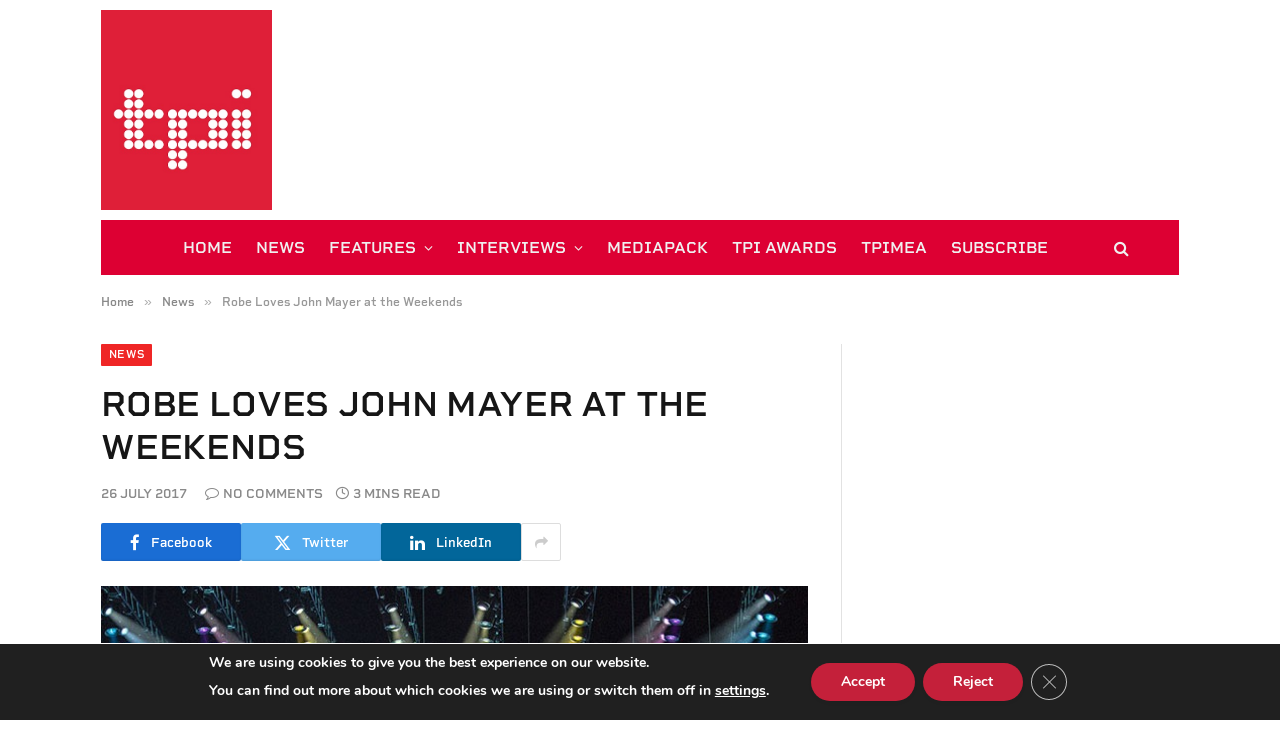

--- FILE ---
content_type: text/html; charset=UTF-8
request_url: https://www.tpimagazine.com/robe-loves-john-mayer-at-the-weekends/
body_size: 84271
content:

<!DOCTYPE html>
<html lang="en-GB" class="s-light site-s-light">

<head>

	<meta charset="UTF-8" />
	<meta name="viewport" content="width=device-width, initial-scale=1" />
	<meta name='robots' content='index, follow, max-image-preview:large, max-snippet:-1, max-video-preview:-1' />

	<!-- This site is optimized with the Yoast SEO plugin v26.7 - https://yoast.com/wordpress/plugins/seo/ -->
	<title>Robe Loves John Mayer at the Weekends &#8212; TPi</title><link rel="preload" as="image" imagesrcset="https://www.tpimagazine.com/wp-content/uploads/2017/07/Robe-John-Mayer-2017-joh032150049.jpg 700w, https://www.tpimagazine.com/wp-content/uploads/2017/07/Robe-John-Mayer-2017-joh032150049-696x522.jpg 696w" imagesizes="(max-width: 708px) 100vw, 708px" /><link rel="preload" as="font" href="https://www.tpimagazine.com/wp-content/themes/smart-mag/css/icons/fonts/ts-icons.woff2?v3.2" type="font/woff2" crossorigin="anonymous" />
	<link rel="canonical" href="https://www.tpimagazine.com/robe-loves-john-mayer-at-the-weekends/" />
	<meta property="og:locale" content="en_GB" />
	<meta property="og:type" content="article" />
	<meta property="og:title" content="Robe Loves John Mayer at the Weekends &#8212; TPi" />
	<meta property="og:description" content="Lighting Designer Nathan Alves has a penchant for invention and thinking out of the box, so he has enjoyed the challenge of developing the lighting scheme for the new John Mayer Search for Everything world tour which just finished its UK and European leg. The set / production design created by Sam Pattinson of Treatment" />
	<meta property="og:url" content="https://www.tpimagazine.com/robe-loves-john-mayer-at-the-weekends/" />
	<meta property="og:site_name" content="TPi" />
	<meta property="article:publisher" content="https://www.facebook.com/TPiMagazine/" />
	<meta property="article:published_time" content="2017-07-26T09:18:39+00:00" />
	<meta property="og:image" content="https://www.tpimagazine.com/wp-content/uploads/2017/07/Robe-John-Mayer-2017-joh032150049.jpg" />
	<meta property="og:image:width" content="700" />
	<meta property="og:image:height" content="525" />
	<meta property="og:image:type" content="image/jpeg" />
	<meta name="author" content="TPi" />
	<meta name="twitter:card" content="summary_large_image" />
	<meta name="twitter:creator" content="@tpimagazine" />
	<meta name="twitter:site" content="@tpimagazine" />
	<meta name="twitter:label1" content="Written by" />
	<meta name="twitter:data1" content="TPi" />
	<meta name="twitter:label2" content="Estimated reading time" />
	<meta name="twitter:data2" content="3 minutes" />
	<script type="application/ld+json" class="yoast-schema-graph">{"@context":"https://schema.org","@graph":[{"@type":"Article","@id":"https://www.tpimagazine.com/robe-loves-john-mayer-at-the-weekends/#article","isPartOf":{"@id":"https://www.tpimagazine.com/robe-loves-john-mayer-at-the-weekends/"},"author":{"name":"TPi","@id":"https://www.tpimagazine.com/#/schema/person/64b65d4fda3dfbab7d4c14790d5abcc0"},"headline":"Robe Loves John Mayer at the Weekends","datePublished":"2017-07-26T09:18:39+00:00","mainEntityOfPage":{"@id":"https://www.tpimagazine.com/robe-loves-john-mayer-at-the-weekends/"},"wordCount":584,"publisher":{"@id":"https://www.tpimagazine.com/#organization"},"image":{"@id":"https://www.tpimagazine.com/robe-loves-john-mayer-at-the-weekends/#primaryimage"},"thumbnailUrl":"https://www.tpimagazine.com/wp-content/uploads/2017/07/Robe-John-Mayer-2017-joh032150049.jpg","keywords":["John Mayer","Robe BMFL Spot","Search for everything","treatment studios","Upstaging"],"articleSection":["News"],"inLanguage":"en-GB"},{"@type":"WebPage","@id":"https://www.tpimagazine.com/robe-loves-john-mayer-at-the-weekends/","url":"https://www.tpimagazine.com/robe-loves-john-mayer-at-the-weekends/","name":"Robe Loves John Mayer at the Weekends &#8212; TPi","isPartOf":{"@id":"https://www.tpimagazine.com/#website"},"primaryImageOfPage":{"@id":"https://www.tpimagazine.com/robe-loves-john-mayer-at-the-weekends/#primaryimage"},"image":{"@id":"https://www.tpimagazine.com/robe-loves-john-mayer-at-the-weekends/#primaryimage"},"thumbnailUrl":"https://www.tpimagazine.com/wp-content/uploads/2017/07/Robe-John-Mayer-2017-joh032150049.jpg","datePublished":"2017-07-26T09:18:39+00:00","breadcrumb":{"@id":"https://www.tpimagazine.com/robe-loves-john-mayer-at-the-weekends/#breadcrumb"},"inLanguage":"en-GB","potentialAction":[{"@type":"ReadAction","target":["https://www.tpimagazine.com/robe-loves-john-mayer-at-the-weekends/"]}]},{"@type":"ImageObject","inLanguage":"en-GB","@id":"https://www.tpimagazine.com/robe-loves-john-mayer-at-the-weekends/#primaryimage","url":"https://www.tpimagazine.com/wp-content/uploads/2017/07/Robe-John-Mayer-2017-joh032150049.jpg","contentUrl":"https://www.tpimagazine.com/wp-content/uploads/2017/07/Robe-John-Mayer-2017-joh032150049.jpg","width":700,"height":525},{"@type":"BreadcrumbList","@id":"https://www.tpimagazine.com/robe-loves-john-mayer-at-the-weekends/#breadcrumb","itemListElement":[{"@type":"ListItem","position":1,"name":"Home","item":"https://www.tpimagazine.com/"},{"@type":"ListItem","position":2,"name":"Robe Loves John Mayer at the Weekends"}]},{"@type":"WebSite","@id":"https://www.tpimagazine.com/#website","url":"https://www.tpimagazine.com/","name":"TPi","description":"Live Event Design, Technology and Production Magazine","publisher":{"@id":"https://www.tpimagazine.com/#organization"},"potentialAction":[{"@type":"SearchAction","target":{"@type":"EntryPoint","urlTemplate":"https://www.tpimagazine.com/?s={search_term_string}"},"query-input":{"@type":"PropertyValueSpecification","valueRequired":true,"valueName":"search_term_string"}}],"inLanguage":"en-GB"},{"@type":"Organization","@id":"https://www.tpimagazine.com/#organization","name":"TPi","url":"https://www.tpimagazine.com/","logo":{"@type":"ImageObject","inLanguage":"en-GB","@id":"https://www.tpimagazine.com/#/schema/logo/image/","url":"https://www.tpimagazine.com/wp-content/uploads/2019/02/TPiLogo19.png","contentUrl":"https://www.tpimagazine.com/wp-content/uploads/2019/02/TPiLogo19.png","width":514,"height":600,"caption":"TPi"},"image":{"@id":"https://www.tpimagazine.com/#/schema/logo/image/"},"sameAs":["https://www.facebook.com/TPiMagazine/","https://x.com/tpimagazine","https://www.instagram.com/tpimagazine","https://www.linkedin.com/company/tpimagazine/","https://www.youtube.com/channel/UCnAKR-FWDwr5fuN67zfySvQ"]},{"@type":"Person","@id":"https://www.tpimagazine.com/#/schema/person/64b65d4fda3dfbab7d4c14790d5abcc0","name":"TPi","image":{"@type":"ImageObject","inLanguage":"en-GB","@id":"https://www.tpimagazine.com/#/schema/person/image/","url":"https://secure.gravatar.com/avatar/030ce2c9f1654330555df26a5802c5f7c441c673359535b5eefb68ef881d03ea?s=96&d=mm&r=g","contentUrl":"https://secure.gravatar.com/avatar/030ce2c9f1654330555df26a5802c5f7c441c673359535b5eefb68ef881d03ea?s=96&d=mm&r=g","caption":"TPi"},"sameAs":["http://www.tpimagazine.com"],"url":"https://www.tpimagazine.com/author/tpiintern/"}]}</script>
	<!-- / Yoast SEO plugin. -->


<link rel='dns-prefetch' href='//www.googletagmanager.com' />
<link rel='dns-prefetch' href='//use.typekit.net' />
<link rel='dns-prefetch' href='//fonts.googleapis.com' />
<link rel="alternate" type="application/rss+xml" title="TPi &raquo; Feed" href="https://www.tpimagazine.com/feed/" />
<link rel="alternate" type="application/rss+xml" title="TPi &raquo; Comments Feed" href="https://www.tpimagazine.com/comments/feed/" />
<link rel="alternate" type="application/rss+xml" title="TPi &raquo; Robe Loves John Mayer at the Weekends Comments Feed" href="https://www.tpimagazine.com/robe-loves-john-mayer-at-the-weekends/feed/" />
<link rel="alternate" title="oEmbed (JSON)" type="application/json+oembed" href="https://www.tpimagazine.com/wp-json/oembed/1.0/embed?url=https%3A%2F%2Fwww.tpimagazine.com%2Frobe-loves-john-mayer-at-the-weekends%2F" />
<link rel="alternate" title="oEmbed (XML)" type="text/xml+oembed" href="https://www.tpimagazine.com/wp-json/oembed/1.0/embed?url=https%3A%2F%2Fwww.tpimagazine.com%2Frobe-loves-john-mayer-at-the-weekends%2F&#038;format=xml" />
<style id='wp-img-auto-sizes-contain-inline-css' type='text/css'>
img:is([sizes=auto i],[sizes^="auto," i]){contain-intrinsic-size:3000px 1500px}
/*# sourceURL=wp-img-auto-sizes-contain-inline-css */
</style>
<style id='wp-emoji-styles-inline-css' type='text/css'>

	img.wp-smiley, img.emoji {
		display: inline !important;
		border: none !important;
		box-shadow: none !important;
		height: 1em !important;
		width: 1em !important;
		margin: 0 0.07em !important;
		vertical-align: -0.1em !important;
		background: none !important;
		padding: 0 !important;
	}
/*# sourceURL=wp-emoji-styles-inline-css */
</style>
<link rel='stylesheet' id='wpos-magnific-style-css' href='https://www.tpimagazine.com/wp-content/plugins/meta-slider-and-carousel-with-lightbox/assets/css/magnific-popup.css?ver=2.0.7' type='text/css' media='all' />
<link rel='stylesheet' id='wpos-slick-style-css' href='https://www.tpimagazine.com/wp-content/plugins/meta-slider-and-carousel-with-lightbox/assets/css/slick.css?ver=2.0.7' type='text/css' media='all' />
<link rel='stylesheet' id='wp-igsp-public-css-css' href='https://www.tpimagazine.com/wp-content/plugins/meta-slider-and-carousel-with-lightbox/assets/css/wp-igsp-public.css?ver=2.0.7' type='text/css' media='all' />
<link rel='stylesheet' id='wppopups-base-css' href='https://www.tpimagazine.com/wp-content/plugins/wp-popups-lite/src/assets/css/wppopups-base.css?ver=2.2.0.3' type='text/css' media='all' />
<link rel='stylesheet' id='smartmag-core-css' href='https://www.tpimagazine.com/wp-content/themes/smart-mag/style.css?ver=10.3.2' type='text/css' media='all' />
<style id='smartmag-core-inline-css' type='text/css'>
:root { --c-main: #ef2626;
--c-main-rgb: 239,38,38;
--text-font: "aktiv-grotesk", system-ui, -apple-system, "Segoe UI", Arial, sans-serif;
--body-font: "aktiv-grotesk", system-ui, -apple-system, "Segoe UI", Arial, sans-serif;
--ui-font: "rigid-square", system-ui, -apple-system, "Segoe UI", Arial, sans-serif;
--title-font: "rigid-square", system-ui, -apple-system, "Segoe UI", Arial, sans-serif;
--h-font: "rigid-square", system-ui, -apple-system, "Segoe UI", Arial, sans-serif;
--tertiary-font: "rigid-square", system-ui, -apple-system, "Segoe UI", Arial, sans-serif;
--title-font: var(--ui-font);
--h-font: var(--ui-font);
--text-h-font: var(--h-font);
--title-size-s: 16px;
--title-size-n: 17px;
--title-size-m: 18px;
--title-fw-bold: 600;
--title-fw-semi: 600;
--main-width: 1078px; }
.post-title:not(._) { text-transform: uppercase; }
.smart-head-main .smart-head-mid { --head-h: 220px; }
.smart-head-main .smart-head-mid > .inner { padding-bottom: 0px; }
.smart-head-main .smart-head-bot { --head-h: 55px; }
.s-dark .smart-head-main .smart-head-bot,
.smart-head-main .s-dark.smart-head-bot { background-color: #dd0033; }
.smart-head-main .smart-head-bot > .inner { padding-top: 0px; padding-bottom: 0px; padding-left: 0px; padding-right: 50px; }
.navigation { font-family: var(--ui-font); }
.navigation-main .menu > li > a { font-family: var(--ui-font); font-size: 16px; font-weight: 600; text-transform: uppercase; letter-spacing: 0em; }
.navigation-main .menu > li li a { font-family: var(--ui-font); font-size: 11px; font-weight: 600; text-transform: uppercase; }
.navigation-main { --nav-items-space: 12px; }
.s-dark .navigation-main { --c-nav-hov: #ffffff; }
.smart-head-main .search-icon:hover { color: #ffffff; }
.s-dark .smart-head-main .search-icon:hover,
.smart-head-main .s-dark .search-icon:hover { color: #ffffff; }
.post-meta .meta-item, .post-meta .text-in { font-size: 13px; text-transform: uppercase; }
.block-head .heading { font-family: var(--ui-font); }
.block-head-c { --line-weight: 3px; }
.loop-grid .ratio-is-custom { padding-bottom: calc(100% / 1.88); }
.loop-list .ratio-is-custom { padding-bottom: calc(100% / 1.88); }
.loop-small .ratio-is-custom { padding-bottom: calc(100% / 1.149); }
.the-post-header .post-meta .post-title { font-family: var(--ui-font); text-transform: uppercase; }
.entry-content { font-family: var(--body-font); }
.post-content h1, .post-content h2, .post-content h3, .post-content h4, .post-content h5, .post-content h6 { font-family: var(--ui-font); text-transform: uppercase; }
.site-s-light .entry-content { color: #000000; }
.s-head-large .post-title { font-size: 39px; }
.spc-newsletter .heading { font-family: var(--ui-font); }
@media (min-width: 941px) and (max-width: 1200px) { .navigation-main .menu > li > a { font-size: calc(10px + (16px - 10px) * .7); } }


.term-color-128 { --c-main: #0066a4; }
.navigation .menu-cat-128 { --c-term: #0066a4; }


.term-color-1136 { --c-main: #b00060; }
.navigation .menu-cat-1136 { --c-term: #b00060; }


.term-color-15183 { --c-main: #3a3768; }
.navigation .menu-cat-15183 { --c-term: #3a3768; }


.term-color-13066 { --c-main: #005061; }
.navigation .menu-cat-13066 { --c-term: #005061; }


.term-color-10407 { --c-main: #ee7800; }
.navigation .menu-cat-10407 { --c-term: #ee7800; }


.term-color-14456 { --c-main: #571949; }
.navigation .menu-cat-14456 { --c-term: #571949; }


.term-color-9856 { --c-main: #5aae87; }
.navigation .menu-cat-9856 { --c-term: #5aae87; }


.term-color-126 { --c-main: #2d9931; }
.navigation .menu-cat-126 { --c-term: #2d9931; }

/*# sourceURL=smartmag-core-inline-css */
</style>
<link rel='stylesheet' id='smartmag-typekit-css' href='https://use.typekit.net/mmu3qcb.css?ver=10.3.2' type='text/css' media='all' />
<link rel='stylesheet' id='smartmag-magnific-popup-css' href='https://www.tpimagazine.com/wp-content/themes/smart-mag/css/lightbox.css?ver=10.3.2' type='text/css' media='all' />
<link rel='stylesheet' id='smartmag-icons-css' href='https://www.tpimagazine.com/wp-content/themes/smart-mag/css/icons/icons.css?ver=10.3.2' type='text/css' media='all' />
<link rel='stylesheet' id='smart-mag-child-css' href='https://www.tpimagazine.com/wp-content/themes/smart-mag-child/style.css?ver=1.0' type='text/css' media='all' />
<link rel='stylesheet' id='smartmag-gfonts-custom-css' href='https://fonts.googleapis.com/css?family=aktiv-grotesk%3A400%2C500%2C600%2C700%7Crigid-square%3A400%2C500%2C600%2C700' type='text/css' media='all' />
<link rel='stylesheet' id='moove_gdpr_frontend-css' href='https://www.tpimagazine.com/wp-content/plugins/gdpr-cookie-compliance/dist/styles/gdpr-main.css?ver=5.0.9' type='text/css' media='all' />
<style id='moove_gdpr_frontend-inline-css' type='text/css'>
#moove_gdpr_cookie_modal,#moove_gdpr_cookie_info_bar,.gdpr_cookie_settings_shortcode_content{font-family:&#039;Nunito&#039;,sans-serif}#moove_gdpr_save_popup_settings_button{background-color:#373737;color:#fff}#moove_gdpr_save_popup_settings_button:hover{background-color:#000}#moove_gdpr_cookie_info_bar .moove-gdpr-info-bar-container .moove-gdpr-info-bar-content a.mgbutton,#moove_gdpr_cookie_info_bar .moove-gdpr-info-bar-container .moove-gdpr-info-bar-content button.mgbutton{background-color:#c4203a}#moove_gdpr_cookie_modal .moove-gdpr-modal-content .moove-gdpr-modal-footer-content .moove-gdpr-button-holder a.mgbutton,#moove_gdpr_cookie_modal .moove-gdpr-modal-content .moove-gdpr-modal-footer-content .moove-gdpr-button-holder button.mgbutton,.gdpr_cookie_settings_shortcode_content .gdpr-shr-button.button-green{background-color:#c4203a;border-color:#c4203a}#moove_gdpr_cookie_modal .moove-gdpr-modal-content .moove-gdpr-modal-footer-content .moove-gdpr-button-holder a.mgbutton:hover,#moove_gdpr_cookie_modal .moove-gdpr-modal-content .moove-gdpr-modal-footer-content .moove-gdpr-button-holder button.mgbutton:hover,.gdpr_cookie_settings_shortcode_content .gdpr-shr-button.button-green:hover{background-color:#fff;color:#c4203a}#moove_gdpr_cookie_modal .moove-gdpr-modal-content .moove-gdpr-modal-close i,#moove_gdpr_cookie_modal .moove-gdpr-modal-content .moove-gdpr-modal-close span.gdpr-icon{background-color:#c4203a;border:1px solid #c4203a}#moove_gdpr_cookie_info_bar span.moove-gdpr-infobar-allow-all.focus-g,#moove_gdpr_cookie_info_bar span.moove-gdpr-infobar-allow-all:focus,#moove_gdpr_cookie_info_bar button.moove-gdpr-infobar-allow-all.focus-g,#moove_gdpr_cookie_info_bar button.moove-gdpr-infobar-allow-all:focus,#moove_gdpr_cookie_info_bar span.moove-gdpr-infobar-reject-btn.focus-g,#moove_gdpr_cookie_info_bar span.moove-gdpr-infobar-reject-btn:focus,#moove_gdpr_cookie_info_bar button.moove-gdpr-infobar-reject-btn.focus-g,#moove_gdpr_cookie_info_bar button.moove-gdpr-infobar-reject-btn:focus,#moove_gdpr_cookie_info_bar span.change-settings-button.focus-g,#moove_gdpr_cookie_info_bar span.change-settings-button:focus,#moove_gdpr_cookie_info_bar button.change-settings-button.focus-g,#moove_gdpr_cookie_info_bar button.change-settings-button:focus{-webkit-box-shadow:0 0 1px 3px #c4203a;-moz-box-shadow:0 0 1px 3px #c4203a;box-shadow:0 0 1px 3px #c4203a}#moove_gdpr_cookie_modal .moove-gdpr-modal-content .moove-gdpr-modal-close i:hover,#moove_gdpr_cookie_modal .moove-gdpr-modal-content .moove-gdpr-modal-close span.gdpr-icon:hover,#moove_gdpr_cookie_info_bar span[data-href]>u.change-settings-button{color:#c4203a}#moove_gdpr_cookie_modal .moove-gdpr-modal-content .moove-gdpr-modal-left-content #moove-gdpr-menu li.menu-item-selected a span.gdpr-icon,#moove_gdpr_cookie_modal .moove-gdpr-modal-content .moove-gdpr-modal-left-content #moove-gdpr-menu li.menu-item-selected button span.gdpr-icon{color:inherit}#moove_gdpr_cookie_modal .moove-gdpr-modal-content .moove-gdpr-modal-left-content #moove-gdpr-menu li a span.gdpr-icon,#moove_gdpr_cookie_modal .moove-gdpr-modal-content .moove-gdpr-modal-left-content #moove-gdpr-menu li button span.gdpr-icon{color:inherit}#moove_gdpr_cookie_modal .gdpr-acc-link{line-height:0;font-size:0;color:transparent;position:absolute}#moove_gdpr_cookie_modal .moove-gdpr-modal-content .moove-gdpr-modal-close:hover i,#moove_gdpr_cookie_modal .moove-gdpr-modal-content .moove-gdpr-modal-left-content #moove-gdpr-menu li a,#moove_gdpr_cookie_modal .moove-gdpr-modal-content .moove-gdpr-modal-left-content #moove-gdpr-menu li button,#moove_gdpr_cookie_modal .moove-gdpr-modal-content .moove-gdpr-modal-left-content #moove-gdpr-menu li button i,#moove_gdpr_cookie_modal .moove-gdpr-modal-content .moove-gdpr-modal-left-content #moove-gdpr-menu li a i,#moove_gdpr_cookie_modal .moove-gdpr-modal-content .moove-gdpr-tab-main .moove-gdpr-tab-main-content a:hover,#moove_gdpr_cookie_info_bar.moove-gdpr-dark-scheme .moove-gdpr-info-bar-container .moove-gdpr-info-bar-content a.mgbutton:hover,#moove_gdpr_cookie_info_bar.moove-gdpr-dark-scheme .moove-gdpr-info-bar-container .moove-gdpr-info-bar-content button.mgbutton:hover,#moove_gdpr_cookie_info_bar.moove-gdpr-dark-scheme .moove-gdpr-info-bar-container .moove-gdpr-info-bar-content a:hover,#moove_gdpr_cookie_info_bar.moove-gdpr-dark-scheme .moove-gdpr-info-bar-container .moove-gdpr-info-bar-content button:hover,#moove_gdpr_cookie_info_bar.moove-gdpr-dark-scheme .moove-gdpr-info-bar-container .moove-gdpr-info-bar-content span.change-settings-button:hover,#moove_gdpr_cookie_info_bar.moove-gdpr-dark-scheme .moove-gdpr-info-bar-container .moove-gdpr-info-bar-content button.change-settings-button:hover,#moove_gdpr_cookie_info_bar.moove-gdpr-dark-scheme .moove-gdpr-info-bar-container .moove-gdpr-info-bar-content u.change-settings-button:hover,#moove_gdpr_cookie_info_bar span[data-href]>u.change-settings-button,#moove_gdpr_cookie_info_bar.moove-gdpr-dark-scheme .moove-gdpr-info-bar-container .moove-gdpr-info-bar-content a.mgbutton.focus-g,#moove_gdpr_cookie_info_bar.moove-gdpr-dark-scheme .moove-gdpr-info-bar-container .moove-gdpr-info-bar-content button.mgbutton.focus-g,#moove_gdpr_cookie_info_bar.moove-gdpr-dark-scheme .moove-gdpr-info-bar-container .moove-gdpr-info-bar-content a.focus-g,#moove_gdpr_cookie_info_bar.moove-gdpr-dark-scheme .moove-gdpr-info-bar-container .moove-gdpr-info-bar-content button.focus-g,#moove_gdpr_cookie_info_bar.moove-gdpr-dark-scheme .moove-gdpr-info-bar-container .moove-gdpr-info-bar-content a.mgbutton:focus,#moove_gdpr_cookie_info_bar.moove-gdpr-dark-scheme .moove-gdpr-info-bar-container .moove-gdpr-info-bar-content button.mgbutton:focus,#moove_gdpr_cookie_info_bar.moove-gdpr-dark-scheme .moove-gdpr-info-bar-container .moove-gdpr-info-bar-content a:focus,#moove_gdpr_cookie_info_bar.moove-gdpr-dark-scheme .moove-gdpr-info-bar-container .moove-gdpr-info-bar-content button:focus,#moove_gdpr_cookie_info_bar.moove-gdpr-dark-scheme .moove-gdpr-info-bar-container .moove-gdpr-info-bar-content span.change-settings-button.focus-g,span.change-settings-button:focus,button.change-settings-button.focus-g,button.change-settings-button:focus,#moove_gdpr_cookie_info_bar.moove-gdpr-dark-scheme .moove-gdpr-info-bar-container .moove-gdpr-info-bar-content u.change-settings-button.focus-g,#moove_gdpr_cookie_info_bar.moove-gdpr-dark-scheme .moove-gdpr-info-bar-container .moove-gdpr-info-bar-content u.change-settings-button:focus{color:#c4203a}#moove_gdpr_cookie_modal .moove-gdpr-branding.focus-g span,#moove_gdpr_cookie_modal .moove-gdpr-modal-content .moove-gdpr-tab-main a.focus-g,#moove_gdpr_cookie_modal .moove-gdpr-modal-content .moove-gdpr-tab-main .gdpr-cd-details-toggle.focus-g{color:#c4203a}#moove_gdpr_cookie_modal.gdpr_lightbox-hide{display:none}
/*# sourceURL=moove_gdpr_frontend-inline-css */
</style>
<script type="text/javascript" src="https://www.tpimagazine.com/wp-includes/js/jquery/jquery.min.js?ver=3.7.1" id="jquery-core-js"></script>
<script type="text/javascript" src="https://www.tpimagazine.com/wp-includes/js/jquery/jquery-migrate.min.js?ver=3.4.1" id="jquery-migrate-js"></script>
<script type="text/javascript" id="smartmag-lazy-inline-js-after">
/* <![CDATA[ */
/**
 * @copyright ThemeSphere
 * @preserve
 */
var BunyadLazy={};BunyadLazy.load=function(){function a(e,n){var t={};e.dataset.bgset&&e.dataset.sizes?(t.sizes=e.dataset.sizes,t.srcset=e.dataset.bgset):t.src=e.dataset.bgsrc,function(t){var a=t.dataset.ratio;if(0<a){const e=t.parentElement;if(e.classList.contains("media-ratio")){const n=e.style;n.getPropertyValue("--a-ratio")||(n.paddingBottom=100/a+"%")}}}(e);var a,o=document.createElement("img");for(a in o.onload=function(){var t="url('"+(o.currentSrc||o.src)+"')",a=e.style;a.backgroundImage!==t&&requestAnimationFrame(()=>{a.backgroundImage=t,n&&n()}),o.onload=null,o.onerror=null,o=null},o.onerror=o.onload,t)o.setAttribute(a,t[a]);o&&o.complete&&0<o.naturalWidth&&o.onload&&o.onload()}function e(t){t.dataset.loaded||a(t,()=>{document.dispatchEvent(new Event("lazyloaded")),t.dataset.loaded=1})}function n(t){"complete"===document.readyState?t():window.addEventListener("load",t)}return{initEarly:function(){var t,a=()=>{document.querySelectorAll(".img.bg-cover:not(.lazyload)").forEach(e)};"complete"!==document.readyState?(t=setInterval(a,150),n(()=>{a(),clearInterval(t)})):a()},callOnLoad:n,initBgImages:function(t){t&&n(()=>{document.querySelectorAll(".img.bg-cover").forEach(e)})},bgLoad:a}}(),BunyadLazy.load.initEarly();
//# sourceURL=smartmag-lazy-inline-js-after
/* ]]> */
</script>

<!-- Google tag (gtag.js) snippet added by Site Kit -->
<!-- Google Analytics snippet added by Site Kit -->
<script type="text/javascript" src="https://www.googletagmanager.com/gtag/js?id=GT-P8Q2T9X" id="google_gtagjs-js" async></script>
<script type="text/javascript" id="google_gtagjs-js-after">
/* <![CDATA[ */
window.dataLayer = window.dataLayer || [];function gtag(){dataLayer.push(arguments);}
gtag("set","linker",{"domains":["www.tpimagazine.com"]});
gtag("js", new Date());
gtag("set", "developer_id.dZTNiMT", true);
gtag("config", "GT-P8Q2T9X");
//# sourceURL=google_gtagjs-js-after
/* ]]> */
</script>
<link rel="https://api.w.org/" href="https://www.tpimagazine.com/wp-json/" /><link rel="alternate" title="JSON" type="application/json" href="https://www.tpimagazine.com/wp-json/wp/v2/posts/19394" /><link rel="EditURI" type="application/rsd+xml" title="RSD" href="https://www.tpimagazine.com/xmlrpc.php?rsd" />
<link rel='shortlink' href='https://www.tpimagazine.com/?p=19394' />
<meta name="generator" content="Site Kit by Google 1.170.0" /><style>

/* CSS added by Hide Metadata Plugin */

.entry-meta .byline,
			.entry-meta .by-author,
			.entry-header .entry-meta > span.byline,
			.entry-meta .author.vcard {
				display: none;
			}</style>
<!-- This site is embedding videos using the Videojs HTML5 Player plugin v1.1.13 - http://wphowto.net/videojs-html5-player-for-wordpress-757 -->
		<script>
		var BunyadSchemeKey = 'bunyad-scheme';
		(() => {
			const d = document.documentElement;
			const c = d.classList;
			var scheme = localStorage.getItem(BunyadSchemeKey);
			
			if (scheme) {
				d.dataset.origClass = c;
				scheme === 'dark' ? c.remove('s-light', 'site-s-light') : c.remove('s-dark', 'site-s-dark');
				c.add('site-s-' + scheme, 's-' + scheme);
			}
		})();
		</script>
		<meta name="generator" content="Elementor 3.34.1; features: e_font_icon_svg, additional_custom_breakpoints; settings: css_print_method-external, google_font-enabled, font_display-swap">
			<style>
				.e-con.e-parent:nth-of-type(n+4):not(.e-lazyloaded):not(.e-no-lazyload),
				.e-con.e-parent:nth-of-type(n+4):not(.e-lazyloaded):not(.e-no-lazyload) * {
					background-image: none !important;
				}
				@media screen and (max-height: 1024px) {
					.e-con.e-parent:nth-of-type(n+3):not(.e-lazyloaded):not(.e-no-lazyload),
					.e-con.e-parent:nth-of-type(n+3):not(.e-lazyloaded):not(.e-no-lazyload) * {
						background-image: none !important;
					}
				}
				@media screen and (max-height: 640px) {
					.e-con.e-parent:nth-of-type(n+2):not(.e-lazyloaded):not(.e-no-lazyload),
					.e-con.e-parent:nth-of-type(n+2):not(.e-lazyloaded):not(.e-no-lazyload) * {
						background-image: none !important;
					}
				}
			</style>
			<style type="text/css" id="spu-css-79361" class="spu-css">		#spu-bg-79361 {
			background-color: rgba(0,0,0,0.5);
		}

		#spu-79361 .spu-close {
			font-size: 30px;
			color: #666;
			text-shadow: 0 1px 0 #000;
		}

		#spu-79361 .spu-close:hover {
			color: #000;
		}

		#spu-79361 {
			background-color: rgb(255, 255, 255);
			max-width: 400px;
			border-radius: 10px;
			
					height: auto;
					box-shadow:  0px 0px 0px 0px #ccc;
				}

		#spu-79361 .spu-container {
					padding: 30px;
			height: calc(100% - 0px);
		}
								</style>
		<link rel="icon" href="https://www.tpimagazine.com/wp-content/uploads/2020/11/cropped-TPiLogo_RED-32x32.jpg" sizes="32x32" />
<link rel="icon" href="https://www.tpimagazine.com/wp-content/uploads/2020/11/cropped-TPiLogo_RED-192x192.jpg" sizes="192x192" />
<link rel="apple-touch-icon" href="https://www.tpimagazine.com/wp-content/uploads/2020/11/cropped-TPiLogo_RED-180x180.jpg" />
<meta name="msapplication-TileImage" content="https://www.tpimagazine.com/wp-content/uploads/2020/11/cropped-TPiLogo_RED-270x270.jpg" />


</head>

<body class="wp-singular post-template-default single single-post postid-19394 single-format-standard wp-theme-smart-mag wp-child-theme-smart-mag-child do-etfw metaslider-plugin right-sidebar post-layout-modern post-cat-101 has-lb has-lb-sm ts-img-hov-fade has-sb-sep layout-normal elementor-default elementor-kit-79383">



<div class="main-wrap">

	
<div class="off-canvas-backdrop"></div>
<div class="mobile-menu-container off-canvas s-dark hide-menu-lg" id="off-canvas">

	<div class="off-canvas-head">
		<a href="#" class="close">
			<span class="visuallyhidden">Close Menu</span>
			<i class="tsi tsi-times"></i>
		</a>

		<div class="ts-logo">
					</div>
	</div>

	<div class="off-canvas-content">

					<ul class="mobile-menu"></ul>
		
		
		
		<div class="spc-social-block spc-social spc-social-b smart-head-social">
		
			
				<a href="https://www.facebook.com/TPiMag" class="link service s-facebook" target="_blank" rel="nofollow noopener">
					<i class="icon tsi tsi-facebook"></i>					<span class="visuallyhidden">Facebook</span>
				</a>
									
			
				<a href="https://x.com/tpimagazine" class="link service s-twitter" target="_blank" rel="nofollow noopener">
					<i class="icon tsi tsi-twitter"></i>					<span class="visuallyhidden">X (Twitter)</span>
				</a>
									
			
				<a href="https://www.instagram.com/tpimagazine/" class="link service s-instagram" target="_blank" rel="nofollow noopener">
					<i class="icon tsi tsi-instagram"></i>					<span class="visuallyhidden">Instagram</span>
				</a>
									
			
		</div>

		
	</div>

</div>
<div class="smart-head smart-head-legacy smart-head-main" id="smart-head" data-sticky="auto" data-sticky-type="smart" data-sticky-full>
	
	<div class="smart-head-row smart-head-mid is-light smart-head-row-full">

		<div class="inner wrap">

							
				<div class="items items-left ">
					<a href="https://www.tpimagazine.com/" title="TPi" rel="home" class="logo-link ts-logo logo-is-image">
		<span>
			
				
					<img src="https://www.tpimagazine.com/wp-content/uploads/2020/11/TPiLogo_RED.jpg" class="logo-image" alt="TPi" srcset="https://www.tpimagazine.com/wp-content/uploads/2020/11/TPiLogo_RED.jpg ,https://www.tpimagazine.com/wp-content/uploads/2019/02/TPiLogo19.png 2x" width="439" height="512"/>
									 
					</span>
	</a>				</div>

							
				<div class="items items-center empty">
								</div>

							
				<div class="items items-right ">
				
<div class="h-text h-text">
	<!-- Mondiale.co.uk Ad Server Javascript Tag - Generated with Revive Adserver v5.5.2 -->
<script type='text/javascript'><!--//<![CDATA[
   var m3_u = (location.protocol=='https:'?'https://servedby.mondiale.co.uk/ajs.php':'http://servedby.mondiale.co.uk/ajs.php');
   var m3_r = Math.floor(Math.random()*99999999999);
   if (!document.MAX_used) document.MAX_used = ',';
   document.write ("<scr"+"ipt type='text/javascript' src='"+m3_u);
   document.write ("?zoneid=222");
   document.write ('&cb=' + m3_r);
   if (document.MAX_used != ',') document.write ("&exclude=" + document.MAX_used);
   document.write (document.charset ? '&charset='+document.charset : (document.characterSet ? '&charset='+document.characterSet : ''));
   document.write ("&loc=" + escape(window.location));
   if (document.referrer) document.write ("&referer=" + escape(document.referrer));
   if (document.context) document.write ("&context=" + escape(document.context));
   document.write ("'><\/scr"+"ipt>");
//]]>--></script><noscript><a href='https://servedby.mondiale.co.uk/ck.php?n=aea2d131&cb=INSERT_RANDOM_NUMBER_HERE' target='_blank'><img src='https://servedby.mondiale.co.uk/avw.php?zoneid=222&cb=INSERT_RANDOM_NUMBER_HERE&n=aea2d131' border='0' alt='' /></a></noscript></div>				</div>

						
		</div>
	</div>

	
	<div class="smart-head-row smart-head-bot smart-head-row-3 s-dark has-center-nav wrap">

		<div class="inner full">

							
				<div class="items items-left empty">
								</div>

							
				<div class="items items-center ">
					<div class="nav-wrap">
		<nav class="navigation navigation-main nav-hov-a">
			<ul id="menu-main-menu" class="menu"><li id="menu-item-79979" class="menu-item menu-item-type-post_type menu-item-object-page menu-item-home menu-item-79979"><a href="https://www.tpimagazine.com/">HOME</a></li>
<li id="menu-item-79954" class="menu-item menu-item-type-taxonomy menu-item-object-category current-post-ancestor current-menu-parent current-post-parent menu-cat-101 menu-item-79954"><a href="https://www.tpimagazine.com/category/news/">NEWS</a></li>
<li id="menu-item-79958" class="menu-item menu-item-type-custom menu-item-object-custom menu-item-has-children menu-item-79958"><a href="#">FEATURES</a>
<ul class="sub-menu">
	<li id="menu-item-79956" class="menu-item menu-item-type-taxonomy menu-item-object-category menu-cat-1136 menu-item-79956"><a href="https://www.tpimagazine.com/category/event-focus/">Event Focus</a></li>
	<li id="menu-item-79957" class="menu-item menu-item-type-taxonomy menu-item-object-category menu-cat-126 menu-item-79957"><a href="https://www.tpimagazine.com/category/production-profiles/">Production Profiles</a></li>
</ul>
</li>
<li id="menu-item-79959" class="menu-item menu-item-type-custom menu-item-object-custom menu-item-has-children menu-item-79959"><a href="#">INTERVIEWS</a>
<ul class="sub-menu">
	<li id="menu-item-79962" class="menu-item menu-item-type-taxonomy menu-item-object-category menu-cat-10407 menu-item-79962"><a href="https://www.tpimagazine.com/category/in-profile/">In Profile</a></li>
	<li id="menu-item-79963" class="menu-item menu-item-type-taxonomy menu-item-object-category menu-cat-14456 menu-item-79963"><a href="https://www.tpimagazine.com/category/interview/">Interview</a></li>
	<li id="menu-item-79965" class="menu-item menu-item-type-taxonomy menu-item-object-category menu-cat-15183 menu-item-79965"><a href="https://www.tpimagazine.com/category/feedback/">Feedback</a></li>
	<li id="menu-item-79960" class="menu-item menu-item-type-taxonomy menu-item-object-category menu-cat-128 menu-item-79960"><a href="https://www.tpimagazine.com/category/back-chat/">Back Chat</a></li>
	<li id="menu-item-79961" class="menu-item menu-item-type-taxonomy menu-item-object-category menu-cat-13066 menu-item-79961"><a href="https://www.tpimagazine.com/category/gearheads/">Gear Heads</a></li>
	<li id="menu-item-79964" class="menu-item menu-item-type-taxonomy menu-item-object-category menu-cat-9856 menu-item-79964"><a href="https://www.tpimagazine.com/category/production-futures/">Production Futures</a></li>
</ul>
</li>
<li id="menu-item-79966" class="menu-item menu-item-type-custom menu-item-object-custom menu-item-79966"><a target="_blank" href="https://www.tpimagazine.com/wp-content/uploads/2025/11/TPiMediapack-2026_DigitalLR.pdf">MEDIAPACK</a></li>
<li id="menu-item-79967" class="menu-item menu-item-type-custom menu-item-object-custom menu-item-79967"><a target="_blank" href="https://tpiawards.com">TPi AWARDS</a></li>
<li id="menu-item-79968" class="menu-item menu-item-type-custom menu-item-object-custom menu-item-79968"><a target="_blank" href="https://www.tpimeamagazine.com">TPiMEA</a></li>
<li id="menu-item-79952" class="menu-item menu-item-type-post_type menu-item-object-page menu-item-79952"><a href="https://www.tpimagazine.com/subscribe/">SUBSCRIBE</a></li>
</ul>		</nav>
	</div>
				</div>

							
				<div class="items items-right ">
				

	<a href="#" class="search-icon has-icon-only is-icon" title="Search">
		<i class="tsi tsi-search"></i>
	</a>

				</div>

						
		</div>
	</div>

	</div>
<div class="smart-head smart-head-a smart-head-mobile" id="smart-head-mobile" data-sticky="mid" data-sticky-type="smart" data-sticky-full>
	
	<div class="smart-head-row smart-head-mid smart-head-row-3 s-dark smart-head-row-full">

		<div class="inner wrap">

							
				<div class="items items-left ">
				
<button class="offcanvas-toggle has-icon" type="button" aria-label="Menu">
	<span class="hamburger-icon hamburger-icon-a">
		<span class="inner"></span>
	</span>
</button>				</div>

							
				<div class="items items-center ">
					<a href="https://www.tpimagazine.com/" title="TPi" rel="home" class="logo-link ts-logo logo-is-image">
		<span>
			
				
					<img src="https://www.tpimagazine.com/wp-content/uploads/2020/11/TPiLogo_RED.jpg" class="logo-image" alt="TPi" srcset="https://www.tpimagazine.com/wp-content/uploads/2020/11/TPiLogo_RED.jpg ,https://www.tpimagazine.com/wp-content/uploads/2019/02/TPiLogo19.png 2x" width="439" height="512"/>
									 
					</span>
	</a>				</div>

							
				<div class="items items-right ">
				

	<a href="#" class="search-icon has-icon-only is-icon" title="Search">
		<i class="tsi tsi-search"></i>
	</a>

				</div>

						
		</div>
	</div>

	</div>
<nav class="breadcrumbs is-full-width breadcrumbs-a" id="breadcrumb"><div class="inner ts-contain "><span><a href="https://www.tpimagazine.com/"><span>Home</span></a></span><span class="delim">&raquo;</span><span><a href="https://www.tpimagazine.com/category/news/"><span>News</span></a></span><span class="delim">&raquo;</span><span class="current">Robe Loves John Mayer at the Weekends</span></div></nav>
<div class="main ts-contain cf right-sidebar">
	
		

<div class="ts-row">
	<div class="col-8 main-content s-post-contain">

					<div class="the-post-header s-head-modern s-head-modern-a">
	<div class="post-meta post-meta-a post-meta-left post-meta-single has-below"><div class="post-meta-items meta-above"><span class="meta-item cat-labels">
						
						<a href="https://www.tpimagazine.com/category/news/" class="category term-color-101" rel="category">News</a>
					</span>
					</div><h1 class="is-title post-title">Robe Loves John Mayer at the Weekends</h1><div class="post-meta-items meta-below"><span class="meta-item has-next-icon date"><time class="post-date" datetime="2017-07-26T09:18:39+00:00">26 July 2017</time></span><span class="has-next-icon meta-item comments has-icon"><a href="https://www.tpimagazine.com/robe-loves-john-mayer-at-the-weekends/#respond"><i class="tsi tsi-comment-o"></i>No Comments</a></span><span class="meta-item read-time has-icon"><i class="tsi tsi-clock"></i>3 Mins Read</span></div></div>
	<div class="post-share post-share-b spc-social-colors  post-share-b1">

				
		
				
			<a href="https://www.facebook.com/sharer.php?u=https%3A%2F%2Fwww.tpimagazine.com%2Frobe-loves-john-mayer-at-the-weekends%2F" class="cf service s-facebook service-lg" 
				title="Share on Facebook" target="_blank" rel="nofollow noopener">
				<i class="tsi tsi-facebook"></i>
				<span class="label">Facebook</span>
							</a>
				
				
			<a href="https://twitter.com/intent/tweet?url=https%3A%2F%2Fwww.tpimagazine.com%2Frobe-loves-john-mayer-at-the-weekends%2F&#038;text=Robe%20Loves%20John%20Mayer%20at%20the%20Weekends" class="cf service s-twitter service-lg" 
				title="Share on X (Twitter)" target="_blank" rel="nofollow noopener">
				<i class="tsi tsi-twitter"></i>
				<span class="label">Twitter</span>
							</a>
				
				
			<a href="https://www.linkedin.com/shareArticle?mini=true&#038;url=https%3A%2F%2Fwww.tpimagazine.com%2Frobe-loves-john-mayer-at-the-weekends%2F" class="cf service s-linkedin service-lg" 
				title="Share on LinkedIn" target="_blank" rel="nofollow noopener">
				<i class="tsi tsi-linkedin"></i>
				<span class="label">LinkedIn</span>
							</a>
				
				
			<a href="mailto:?subject=Robe%20Loves%20John%20Mayer%20at%20the%20Weekends&#038;body=https%3A%2F%2Fwww.tpimagazine.com%2Frobe-loves-john-mayer-at-the-weekends%2F" class="cf service s-email service-sm" 
				title="Share via Email" target="_blank" rel="nofollow noopener">
				<i class="tsi tsi-envelope-o"></i>
				<span class="label">Email</span>
							</a>
				
		
				
					<a href="#" class="show-more" title="Show More Social Sharing"><i class="tsi tsi-share"></i></a>
		
				
	</div>

	
	
</div>		
					<div class="single-featured">	
	<div class="featured">
				
			<a href="https://www.tpimagazine.com/wp-content/uploads/2017/07/Robe-John-Mayer-2017-joh032150049.jpg" class="image-link media-ratio ar-bunyad-main" title="Robe Loves John Mayer at the Weekends"><img width="708" height="463" src="https://www.tpimagazine.com/wp-content/uploads/2017/07/Robe-John-Mayer-2017-joh032150049.jpg" class="attachment-bunyad-main size-bunyad-main no-lazy skip-lazy wp-post-image" alt="" sizes="(max-width: 708px) 100vw, 708px" title="Robe Loves John Mayer at the Weekends" decoding="async" srcset="https://www.tpimagazine.com/wp-content/uploads/2017/07/Robe-John-Mayer-2017-joh032150049.jpg 700w, https://www.tpimagazine.com/wp-content/uploads/2017/07/Robe-John-Mayer-2017-joh032150049-696x522.jpg 696w" /></a>		
						
			</div>

	</div>
		
		<div class="the-post s-post-modern">

			<article id="post-19394" class="post-19394 post type-post status-publish format-standard has-post-thumbnail category-news tag-john-mayer tag-robe-bmfl-spot tag-search-for-everything tag-treatment-studios tag-upstaging">
				
<div class="post-content-wrap has-share-float">
						<div class="post-share-float share-float-b is-hidden spc-social-colors spc-social-colored">
	<div class="inner">
					<span class="share-text">Share</span>
		
		<div class="services">
					
				
			<a href="https://www.facebook.com/sharer.php?u=https%3A%2F%2Fwww.tpimagazine.com%2Frobe-loves-john-mayer-at-the-weekends%2F" class="cf service s-facebook" target="_blank" title="Facebook" rel="nofollow noopener">
				<i class="tsi tsi-facebook"></i>
				<span class="label">Facebook</span>

							</a>
				
				
			<a href="https://twitter.com/intent/tweet?url=https%3A%2F%2Fwww.tpimagazine.com%2Frobe-loves-john-mayer-at-the-weekends%2F&text=Robe%20Loves%20John%20Mayer%20at%20the%20Weekends" class="cf service s-twitter" target="_blank" title="Twitter" rel="nofollow noopener">
				<i class="tsi tsi-twitter"></i>
				<span class="label">Twitter</span>

							</a>
				
				
			<a href="https://www.linkedin.com/shareArticle?mini=true&url=https%3A%2F%2Fwww.tpimagazine.com%2Frobe-loves-john-mayer-at-the-weekends%2F" class="cf service s-linkedin" target="_blank" title="LinkedIn" rel="nofollow noopener">
				<i class="tsi tsi-linkedin"></i>
				<span class="label">LinkedIn</span>

							</a>
				
				
			<a href="https://pinterest.com/pin/create/button/?url=https%3A%2F%2Fwww.tpimagazine.com%2Frobe-loves-john-mayer-at-the-weekends%2F&media=https%3A%2F%2Fwww.tpimagazine.com%2Fwp-content%2Fuploads%2F2017%2F07%2FRobe-John-Mayer-2017-joh032150049.jpg&description=Robe%20Loves%20John%20Mayer%20at%20the%20Weekends" class="cf service s-pinterest" target="_blank" title="Pinterest" rel="nofollow noopener">
				<i class="tsi tsi-pinterest-p"></i>
				<span class="label">Pinterest</span>

							</a>
				
				
			<a href="mailto:?subject=Robe%20Loves%20John%20Mayer%20at%20the%20Weekends&body=https%3A%2F%2Fwww.tpimagazine.com%2Frobe-loves-john-mayer-at-the-weekends%2F" class="cf service s-email" target="_blank" title="Email" rel="nofollow noopener">
				<i class="tsi tsi-envelope-o"></i>
				<span class="label">Email</span>

							</a>
				
		
					
		</div>
	</div>		
</div>
			
	<div class="post-content cf entry-content content-spacious">

		
				
		<p>Lighting Designer Nathan Alves has a penchant for invention and thinking out of the box, so he has enjoyed the challenge of developing the lighting scheme for the new John Mayer Search for Everything world tour which just finished its UK and European leg.</p>
<p>The set / production design created by Sam Pattinson of Treatment Studio has a strong cinematic feel and is heavily video orientated. Adding an appropriate and effective lighting aesthetic to compliment this environment with its strong geometry and definite lines energised Alves who specified exactly 100 fixtures. A bold move for an arena tour in any circumstances, let alone with so many lumens on the stage.</p>
<p>With 40 of these being Robe’s BMFL Spots, this brought massive scope and plenty of flexibility, and as everyone knows, it’s not just about throwing kit at a stage, it’s about imagination, technique and how the tools are used.</p>
<p>The BMFL Spots were positioned on eight upstage/downstage orientated trusses, five units per truss, and were the majority fixture and main workhorses of the rig. The 44ft wide by 20ft high back LED wall was supported by a complete LED floor onstage, with the band risers also clad in LED surface on the tops and two sides so fixtures with some serious punch were the only solution, and that&#8217;s why Alves chose the BMFLs &#8211; for their intensity and reliability.</p>
<p>Lighting for the Grammy Award winning singer was not a traditionally beamy in-the-face affair. The BMFLs were used for numerous functions including as key lights and to generally highlight Mayer and the band.</p>
<p>The atmospheric and moody lighting works very symbiotically and organically with the video imagery. There are a few highly memorable anthemic moments where swatches of super fat BMFL beams reach out into the crowds radiating all the energy coming offstage which look amazing and are enthusiastically embraced by the fans.</p>
<p>The show’s five sections explore a range of musical styles and band formats, so all the fixtures on the rig had to be versatile and all are worked hard.<br />
The pace is exciting and varied, ranging from full rock out moments, driving funk, screaming blues and delicate acoustics as well as the odd poppy number. Taking this and the very effective impact of the screen images, Alves has crafted a beautiful and classy lighting dynamic with a less-is-more approach and the results are impressive.</p>
<p>It&#8217;s Alves’s third year of using Robe’s BMFLs in his work and the BMFL Spot is currently his go-to hard-edged luminaire.<br />
&#8220;The dimming curve is fantastic at both the low and the high intensities,&#8221; he said and also commented that, due to the multifunctionality, it&#8217;s also great for budgeting. Even a relatively small package with BMFLs goes a long way, which pleases tour and production managers.</p>
<p>In the U.K. and Europe, the equipment was supplied by Blackburn based HSL as a dry hire package, being managed by Alves’s own crew of Chris Coyle, Bennie Meserole and Holly Lloyd.<br />
Coyle, who is also crew chief, is a big BMFL fan. &#8220;As a technician I don&#8217;t actually have an opinion of the fixture because they never break!&#8221; he stated, qualifying that when they were on the road for six weeks for the first US leg of the tour, they didn&#8217;t lose a single BMFL fixture.</p>
<p>The lighting vendor in the US is Upstaging and the tour is scheduled to continue through the fall of 2017.</p>
<p><a href="http://www.robe.cz">www.robe.cz</a></p>

				
		
		
		
	</div>
</div>
	
	<div class="the-post-tags"><a href="https://www.tpimagazine.com/tag/john-mayer/" rel="tag">John Mayer</a> <a href="https://www.tpimagazine.com/tag/robe-bmfl-spot/" rel="tag">Robe BMFL Spot</a> <a href="https://www.tpimagazine.com/tag/search-for-everything/" rel="tag">Search for everything</a> <a href="https://www.tpimagazine.com/tag/treatment-studios/" rel="tag">treatment studios</a> <a href="https://www.tpimagazine.com/tag/upstaging/" rel="tag">Upstaging</a></div>
			</article>

			
	
	<div class="post-share-bot">
		<span class="info">Share.</span>
		
		<span class="share-links spc-social spc-social-colors spc-social-bg">

			
			
				<a href="https://www.facebook.com/sharer.php?u=https%3A%2F%2Fwww.tpimagazine.com%2Frobe-loves-john-mayer-at-the-weekends%2F" class="service s-facebook tsi tsi-facebook" 
					title="Share on Facebook" target="_blank" rel="nofollow noopener">
					<span class="visuallyhidden">Facebook</span>

									</a>
					
			
				<a href="https://twitter.com/intent/tweet?url=https%3A%2F%2Fwww.tpimagazine.com%2Frobe-loves-john-mayer-at-the-weekends%2F&#038;text=Robe%20Loves%20John%20Mayer%20at%20the%20Weekends" class="service s-twitter tsi tsi-twitter" 
					title="Share on X (Twitter)" target="_blank" rel="nofollow noopener">
					<span class="visuallyhidden">Twitter</span>

									</a>
					
			
				<a href="https://pinterest.com/pin/create/button/?url=https%3A%2F%2Fwww.tpimagazine.com%2Frobe-loves-john-mayer-at-the-weekends%2F&#038;media=https%3A%2F%2Fwww.tpimagazine.com%2Fwp-content%2Fuploads%2F2017%2F07%2FRobe-John-Mayer-2017-joh032150049.jpg&#038;description=Robe%20Loves%20John%20Mayer%20at%20the%20Weekends" class="service s-pinterest tsi tsi-pinterest" 
					title="Share on Pinterest" target="_blank" rel="nofollow noopener">
					<span class="visuallyhidden">Pinterest</span>

									</a>
					
			
				<a href="https://www.linkedin.com/shareArticle?mini=true&#038;url=https%3A%2F%2Fwww.tpimagazine.com%2Frobe-loves-john-mayer-at-the-weekends%2F" class="service s-linkedin tsi tsi-linkedin" 
					title="Share on LinkedIn" target="_blank" rel="nofollow noopener">
					<span class="visuallyhidden">LinkedIn</span>

									</a>
					
			
				<a href="https://www.tumblr.com/share/link?url=https%3A%2F%2Fwww.tpimagazine.com%2Frobe-loves-john-mayer-at-the-weekends%2F&#038;name=Robe%20Loves%20John%20Mayer%20at%20the%20Weekends" class="service s-tumblr tsi tsi-tumblr" 
					title="Share on Tumblr" target="_blank" rel="nofollow noopener">
					<span class="visuallyhidden">Tumblr</span>

									</a>
					
			
				<a href="mailto:?subject=Robe%20Loves%20John%20Mayer%20at%20the%20Weekends&#038;body=https%3A%2F%2Fwww.tpimagazine.com%2Frobe-loves-john-mayer-at-the-weekends%2F" class="service s-email tsi tsi-envelope-o" 
					title="Share via Email" target="_blank" rel="nofollow noopener">
					<span class="visuallyhidden">Email</span>

									</a>
					
			
			
		</span>
	</div>
	



			<div class="author-box">
			<section class="author-info">

	<img alt='' src='https://secure.gravatar.com/avatar/030ce2c9f1654330555df26a5802c5f7c441c673359535b5eefb68ef881d03ea?s=95&#038;d=mm&#038;r=g' srcset='https://secure.gravatar.com/avatar/030ce2c9f1654330555df26a5802c5f7c441c673359535b5eefb68ef881d03ea?s=190&#038;d=mm&#038;r=g 2x' class='avatar avatar-95 photo' height='95' width='95' decoding='async'/>	
	<div class="description">
		<a href="https://www.tpimagazine.com/author/tpiintern/" title="Posts by TPi" rel="author">TPi</a>		
		<ul class="social-icons">
					
			<li>
				<a href="http://www.tpimagazine.com" class="icon tsi tsi-home" title="Website"> 
					<span class="visuallyhidden">Website</span></a>				
			</li>
			
			
				</ul>
		
		<p class="bio"></p>
	</div>
	
</section>		</div>
	

	<section class="related-posts">
							
							
				<div class="block-head block-head-ac block-head-a block-head-a1 is-left">

					<h4 class="heading">Related <span class="color">Posts</span></h4>					
									</div>
				
			
				<section class="block-wrap block-grid cols-gap-sm mb-none" data-id="1">

				
			<div class="block-content">
					
	<div class="loop loop-grid loop-grid-sm grid grid-3 md:grid-2 xs:grid-1">

					
<article class="l-post grid-post grid-sm-post">

	
			<div class="media">

		
			<a href="https://www.tpimagazine.com/matrox-video-showcases-at-ise-2026/" class="image-link media-ratio ratio-is-custom" title="Matrox Video showcases at ISE 2026"><span data-bgsrc="https://www.tpimagazine.com/wp-content/uploads/2026/01/matrox-450x225.jpg" class="img bg-cover wp-post-image attachment-bunyad-medium size-bunyad-medium lazyload" data-bgset="https://www.tpimagazine.com/wp-content/uploads/2026/01/matrox-450x225.jpg 450w, https://www.tpimagazine.com/wp-content/uploads/2026/01/matrox-300x150.jpg 300w, https://www.tpimagazine.com/wp-content/uploads/2026/01/matrox-768x384.jpg 768w, https://www.tpimagazine.com/wp-content/uploads/2026/01/matrox-150x75.jpg 150w, https://www.tpimagazine.com/wp-content/uploads/2026/01/matrox.jpg 1200w" data-sizes="(max-width: 339px) 100vw, 339px"></span></a>			
			
			
			
		
		</div>
	

	
		<div class="content">

			<div class="post-meta post-meta-a has-below"><h4 class="is-title post-title"><a href="https://www.tpimagazine.com/matrox-video-showcases-at-ise-2026/">Matrox Video showcases at ISE 2026</a></h4><div class="post-meta-items meta-below"><span class="meta-item date"><span class="date-link"><time class="post-date" datetime="2026-01-16T16:43:12+00:00">16 January 2026</time></span></span></div></div>			
			
			
		</div>

	
</article>					
<article class="l-post grid-post grid-sm-post">

	
			<div class="media">

		
			<a href="https://www.tpimagazine.com/nexo-geo-m-helps-bring-the-thrills-to-the-wild-drone-light-show/" class="image-link media-ratio ratio-is-custom" title="NEXO GEO M helps bring the thrills to the WILD drone light show"><span data-bgsrc="https://www.tpimagazine.com/wp-content/uploads/2026/01/NEXO-450x360.jpg" class="img bg-cover wp-post-image attachment-bunyad-medium size-bunyad-medium lazyload" data-bgset="https://www.tpimagazine.com/wp-content/uploads/2026/01/NEXO-450x360.jpg 450w, https://www.tpimagazine.com/wp-content/uploads/2026/01/NEXO-300x240.jpg 300w, https://www.tpimagazine.com/wp-content/uploads/2026/01/NEXO-750x600.jpg 750w, https://www.tpimagazine.com/wp-content/uploads/2026/01/NEXO-768x614.jpg 768w, https://www.tpimagazine.com/wp-content/uploads/2026/01/NEXO.jpg 1200w" data-sizes="(max-width: 339px) 100vw, 339px"></span></a>			
			
			
			
		
		</div>
	

	
		<div class="content">

			<div class="post-meta post-meta-a has-below"><h4 class="is-title post-title"><a href="https://www.tpimagazine.com/nexo-geo-m-helps-bring-the-thrills-to-the-wild-drone-light-show/">NEXO GEO M helps bring the thrills to the WILD drone light show</a></h4><div class="post-meta-items meta-below"><span class="meta-item date"><span class="date-link"><time class="post-date" datetime="2026-01-16T16:18:56+00:00">16 January 2026</time></span></span></div></div>			
			
			
		</div>

	
</article>					
<article class="l-post grid-post grid-sm-post">

	
			<div class="media">

		
			<a href="https://www.tpimagazine.com/db-audiotechnik-introduces-the-u-series/" class="image-link media-ratio ratio-is-custom" title="d&#038;b audiotechnik introduces the U-Series"><span data-bgsrc="https://www.tpimagazine.com/wp-content/uploads/2026/01/db-U-Series-passive-and-networked-loudspeakers-450x282.jpg" class="img bg-cover wp-post-image attachment-bunyad-medium size-bunyad-medium lazyload" data-bgset="https://www.tpimagazine.com/wp-content/uploads/2026/01/db-U-Series-passive-and-networked-loudspeakers-450x282.jpg 450w, https://www.tpimagazine.com/wp-content/uploads/2026/01/db-U-Series-passive-and-networked-loudspeakers-300x188.jpg 300w, https://www.tpimagazine.com/wp-content/uploads/2026/01/db-U-Series-passive-and-networked-loudspeakers-768x480.jpg 768w, https://www.tpimagazine.com/wp-content/uploads/2026/01/db-U-Series-passive-and-networked-loudspeakers.jpg 900w" data-sizes="(max-width: 339px) 100vw, 339px"></span></a>			
			
			
			
		
		</div>
	

	
		<div class="content">

			<div class="post-meta post-meta-a has-below"><h4 class="is-title post-title"><a href="https://www.tpimagazine.com/db-audiotechnik-introduces-the-u-series/">d&#038;b audiotechnik introduces the U-Series</a></h4><div class="post-meta-items meta-below"><span class="meta-item date"><span class="date-link"><time class="post-date" datetime="2026-01-16T16:02:25+00:00">16 January 2026</time></span></span></div></div>			
			
			
		</div>

	
</article>					
<article class="l-post grid-post grid-sm-post">

	
			<div class="media">

		
			<a href="https://www.tpimagazine.com/production-futures-to-take-over-live-events-stage-at-ise/" class="image-link media-ratio ratio-is-custom" title="Production Futures to take over Live Events Stage at ISE"><span data-bgsrc="https://www.tpimagazine.com/wp-content/uploads/2026/01/FUTURES-450x360.jpg" class="img bg-cover wp-post-image attachment-bunyad-medium size-bunyad-medium lazyload" data-bgset="https://www.tpimagazine.com/wp-content/uploads/2026/01/FUTURES-450x360.jpg 450w, https://www.tpimagazine.com/wp-content/uploads/2026/01/FUTURES-300x240.jpg 300w, https://www.tpimagazine.com/wp-content/uploads/2026/01/FUTURES-750x600.jpg 750w, https://www.tpimagazine.com/wp-content/uploads/2026/01/FUTURES-768x614.jpg 768w, https://www.tpimagazine.com/wp-content/uploads/2026/01/FUTURES.jpg 1200w" data-sizes="(max-width: 339px) 100vw, 339px"></span></a>			
			
			
			
		
		</div>
	

	
		<div class="content">

			<div class="post-meta post-meta-a has-below"><h4 class="is-title post-title"><a href="https://www.tpimagazine.com/production-futures-to-take-over-live-events-stage-at-ise/">Production Futures to take over Live Events Stage at ISE</a></h4><div class="post-meta-items meta-below"><span class="meta-item date"><span class="date-link"><time class="post-date" datetime="2026-01-16T13:37:08+00:00">16 January 2026</time></span></span></div></div>			
			
			
		</div>

	
</article>					
<article class="l-post grid-post grid-sm-post">

	
			<div class="media">

		
			<a href="https://www.tpimagazine.com/yamaha-launches-new-mgx-mixers/" class="image-link media-ratio ratio-is-custom" title="Yamaha launches new MGX Mixers"><span data-bgsrc="https://www.tpimagazine.com/wp-content/uploads/2026/01/MGX12_top-1536x1086-1-450x318.jpg" class="img bg-cover wp-post-image attachment-bunyad-medium size-bunyad-medium lazyload" data-bgset="https://www.tpimagazine.com/wp-content/uploads/2026/01/MGX12_top-1536x1086-1-450x318.jpg 450w, https://www.tpimagazine.com/wp-content/uploads/2026/01/MGX12_top-1536x1086-1-300x212.jpg 300w, https://www.tpimagazine.com/wp-content/uploads/2026/01/MGX12_top-1536x1086-1-849x600.jpg 849w, https://www.tpimagazine.com/wp-content/uploads/2026/01/MGX12_top-1536x1086-1-768x543.jpg 768w, https://www.tpimagazine.com/wp-content/uploads/2026/01/MGX12_top-1536x1086-1-1200x848.jpg 1200w, https://www.tpimagazine.com/wp-content/uploads/2026/01/MGX12_top-1536x1086-1.jpg 1536w" data-sizes="(max-width: 339px) 100vw, 339px"></span></a>			
			
			
			
		
		</div>
	

	
		<div class="content">

			<div class="post-meta post-meta-a has-below"><h4 class="is-title post-title"><a href="https://www.tpimagazine.com/yamaha-launches-new-mgx-mixers/">Yamaha launches new MGX Mixers</a></h4><div class="post-meta-items meta-below"><span class="meta-item date"><span class="date-link"><time class="post-date" datetime="2026-01-16T13:29:43+00:00">16 January 2026</time></span></span></div></div>			
			
			
		</div>

	
</article>					
<article class="l-post grid-post grid-sm-post">

	
			<div class="media">

		
			<a href="https://www.tpimagazine.com/meyer-sound-highlights-next-generation-integrated-solutions-at-namm-and-ise-2026/" class="image-link media-ratio ratio-is-custom" title="Meyer Sound highlights next-generation integrated solutions at NAMM and ISE 2026"><span data-bgsrc="https://www.tpimagazine.com/wp-content/uploads/2026/01/meyer-450x225.jpg" class="img bg-cover wp-post-image attachment-bunyad-medium size-bunyad-medium lazyload" data-bgset="https://www.tpimagazine.com/wp-content/uploads/2026/01/meyer-450x225.jpg 450w, https://www.tpimagazine.com/wp-content/uploads/2026/01/meyer-300x150.jpg 300w, https://www.tpimagazine.com/wp-content/uploads/2026/01/meyer-768x384.jpg 768w, https://www.tpimagazine.com/wp-content/uploads/2026/01/meyer-150x75.jpg 150w, https://www.tpimagazine.com/wp-content/uploads/2026/01/meyer.jpg 1200w" data-sizes="(max-width: 339px) 100vw, 339px"></span></a>			
			
			
			
		
		</div>
	

	
		<div class="content">

			<div class="post-meta post-meta-a has-below"><h4 class="is-title post-title"><a href="https://www.tpimagazine.com/meyer-sound-highlights-next-generation-integrated-solutions-at-namm-and-ise-2026/">Meyer Sound highlights next-generation integrated solutions at NAMM and ISE 2026</a></h4><div class="post-meta-items meta-below"><span class="meta-item date"><span class="date-link"><time class="post-date" datetime="2026-01-16T13:24:36+00:00">16 January 2026</time></span></span></div></div>			
			
			
		</div>

	
</article>		
	</div>

		
			</div>

		</section>
		
	</section>			
			<div class="comments">
				
	

	

	<div id="comments">
		<div class="comments-area ">

			<p class="nocomments">Comments are closed.</p>
		
	
			</div>
	</div><!-- #comments -->
			</div>

		</div>
	</div>
	
			
	
	<aside class="col-4 main-sidebar has-sep" data-sticky="1">
	
			<div class="inner theiaStickySidebar">
		
			
		<div id="smartmag-block-codes-2" class="widget ts-block-widget smartmag-widget-codes">		
		<div class="block">
			<div class="a-wrap"> <!-- Mondiale.co.uk Ad Server iFrame Tag - Generated with Revive Adserver v5.5.2 -->
<iframe id='af2d3167' name='af2d3167' src='https://servedby.mondiale.co.uk/afr.php?zoneid=96&cb=INSERT_RANDOM_NUMBER_HERE' frameborder='0' scrolling='no' width='300' height='600' allow='autoplay'><a href='https://servedby.mondiale.co.uk/ck.php?n=a949fa85&cb=INSERT_RANDOM_NUMBER_HERE' target='_blank'><img loading="lazy" src='https://servedby.mondiale.co.uk/avw.php?zoneid=96&cb=INSERT_RANDOM_NUMBER_HERE&n=a949fa85' border='0' alt='' /></a></iframe><br>
<br>
<!-- Mondiale.co.uk Ad Server iFrame Tag - Generated with Revive Adserver v5.5.2 -->
<iframe id='ad893082' name='ad893082' src='https://servedby.mondiale.co.uk/afr.php?zoneid=110&amp;cb=INSERT_RANDOM_NUMBER_HERE' frameborder='0' scrolling='no' width='300' height='600' allow='autoplay'><a href='https://servedby.mondiale.co.uk/ck.php?n=a1a3f430&amp;cb=INSERT_RANDOM_NUMBER_HERE' target='_blank'><img loading="lazy" src='https://servedby.mondiale.co.uk/avw.php?zoneid=110&amp;cb=INSERT_RANDOM_NUMBER_HERE&amp;n=a1a3f430' border='0' alt='' /></a></iframe><br>
<br>
<!-- Mondiale.co.uk Ad Server iFrame Tag - Generated with Revive Adserver v5.5.2 -->
<iframe id='a44b7f81' name='a44b7f81' src='https://servedby.mondiale.co.uk/afr.php?zoneid=93&cb=INSERT_RANDOM_NUMBER_HERE' frameborder='0' scrolling='no' width='300' height='250' allow='autoplay'><a href='https://servedby.mondiale.co.uk/ck.php?n=a4939644&cb=INSERT_RANDOM_NUMBER_HERE' target='_blank'><img loading="lazy" src='https://servedby.mondiale.co.uk/avw.php?zoneid=93&cb=INSERT_RANDOM_NUMBER_HERE&n=a4939644' border='0' alt='' /></a></iframe>
<br>
<!-- Mondiale.co.uk Ad Server iFrame Tag - Generated with Revive Adserver v5.5.2 -->
<iframe id='a5532064' name='a5532064' src='https://servedby.mondiale.co.uk/afr.php?zoneid=109&cb=INSERT_RANDOM_NUMBER_HERE' frameborder='0' scrolling='no' width='300' height='250' allow='autoplay'><a href='https://servedby.mondiale.co.uk/ck.php?n=a6882777&cb=INSERT_RANDOM_NUMBER_HERE' target='_blank'><img loading="lazy" src='https://servedby.mondiale.co.uk/avw.php?zoneid=109&cb=INSERT_RANDOM_NUMBER_HERE&n=a6882777' border='0' alt='' /></a></iframe></div>		</div>

		</div>		</div>
	
	</aside>
	
</div>
	</div>

			<footer class="main-footer cols-gap-lg footer-bold s-dark">

					
	
			<div class="lower-footer bold-footer-lower">
			<div class="ts-contain inner">

				

				
		<div class="spc-social-block spc-social spc-social-b ">
		
			
				<a href="https://www.facebook.com/TPiMag" class="link service s-facebook" target="_blank" rel="nofollow noopener">
					<i class="icon tsi tsi-facebook"></i>					<span class="visuallyhidden">Facebook</span>
				</a>
									
			
				<a href="https://x.com/tpimagazine" class="link service s-twitter" target="_blank" rel="nofollow noopener">
					<i class="icon tsi tsi-twitter"></i>					<span class="visuallyhidden">X (Twitter)</span>
				</a>
									
			
				<a href="https://www.instagram.com/tpimagazine/" class="link service s-instagram" target="_blank" rel="nofollow noopener">
					<i class="icon tsi tsi-instagram"></i>					<span class="visuallyhidden">Instagram</span>
				</a>
									
			
				<a href="#" class="link service s-pinterest" target="_blank" rel="nofollow noopener">
					<i class="icon tsi tsi-pinterest-p"></i>					<span class="visuallyhidden">Pinterest</span>
				</a>
									
			
		</div>

		
				
				<div class="copyright">
					&copy; TPi Magazine 2026				</div>
			</div>
		</div>		
			</footer>
		
	
</div><!-- .main-wrap -->



	<div class="search-modal-wrap" data-scheme="dark">
		<div class="search-modal-box" role="dialog" aria-modal="true">

			<form method="get" class="search-form" action="https://www.tpimagazine.com/">
				<input type="search" class="search-field live-search-query" name="s" placeholder="Search..." value="" required />

				<button type="submit" class="search-submit visuallyhidden">Submit</button>

				<p class="message">
					Type above and press <em>Enter</em> to search. Press <em>Esc</em> to cancel.				</p>
						
			</form>

		</div>
	</div>


<script type="speculationrules">
{"prefetch":[{"source":"document","where":{"and":[{"href_matches":"/*"},{"not":{"href_matches":["/wp-*.php","/wp-admin/*","/wp-content/uploads/*","/wp-content/*","/wp-content/plugins/*","/wp-content/themes/smart-mag-child/*","/wp-content/themes/smart-mag/*","/*\\?(.+)"]}},{"not":{"selector_matches":"a[rel~=\"nofollow\"]"}},{"not":{"selector_matches":".no-prefetch, .no-prefetch a"}}]},"eagerness":"conservative"}]}
</script>
	<!--copyscapeskip-->
	<aside id="moove_gdpr_cookie_info_bar" class="moove-gdpr-info-bar-hidden moove-gdpr-align-center moove-gdpr-dark-scheme gdpr_infobar_postion_bottom" aria-label="GDPR Cookie Banner" style="display: none;">
	<div class="moove-gdpr-info-bar-container">
		<div class="moove-gdpr-info-bar-content">
		
<div class="moove-gdpr-cookie-notice">
  <p>We are using cookies to give you the best experience on our website.</p>
<p>You can find out more about which cookies we are using or switch them off in <button  aria-haspopup="true" data-href="#moove_gdpr_cookie_modal" class="change-settings-button">settings</button>.</p>
				<button class="moove-gdpr-infobar-close-btn gdpr-content-close-btn" aria-label="Close GDPR Cookie Banner">
					<span class="gdpr-sr-only">Close GDPR Cookie Banner</span>
					<i class="moovegdpr-arrow-close"></i>
				</button>
			</div>
<!--  .moove-gdpr-cookie-notice -->
		
<div class="moove-gdpr-button-holder">
			<button class="mgbutton moove-gdpr-infobar-allow-all gdpr-fbo-0" aria-label="Accept" >Accept</button>
						<button class="mgbutton moove-gdpr-infobar-reject-btn gdpr-fbo-1 "  aria-label="Reject">Reject</button>
							<button class="moove-gdpr-infobar-close-btn gdpr-fbo-3" aria-label="Close GDPR Cookie Banner" >
					<span class="gdpr-sr-only">Close GDPR Cookie Banner</span>
					<i class="moovegdpr-arrow-close"></i>
				</button>
			</div>
<!--  .button-container -->
		</div>
		<!-- moove-gdpr-info-bar-content -->
	</div>
	<!-- moove-gdpr-info-bar-container -->
	</aside>
	<!-- #moove_gdpr_cookie_info_bar -->
	<!--/copyscapeskip-->
<div class="wppopups-whole" style="display: none"><div class="spu-bg " id="spu-bg-79361"></div><div class="spu-box spu-animation-fade spu-position-centered" id="spu-79361" data-id="79361" data-parent="0" data-settings="{&quot;position&quot;:{&quot;position&quot;:&quot;centered&quot;},&quot;animation&quot;:{&quot;animation&quot;:&quot;fade&quot;},&quot;colors&quot;:{&quot;show_overlay&quot;:&quot;yes-color&quot;,&quot;overlay_color&quot;:&quot;rgba(0,0,0,0.5)&quot;,&quot;overlay_blur&quot;:&quot;2&quot;,&quot;bg_color&quot;:&quot;rgb(255, 255, 255)&quot;,&quot;bg_img&quot;:&quot;&quot;,&quot;bg_img_repeat&quot;:&quot;no-repeat&quot;,&quot;bg_img_size&quot;:&quot;auto&quot;},&quot;close&quot;:{&quot;close_color&quot;:&quot;#666&quot;,&quot;close_hover_color&quot;:&quot;#000&quot;,&quot;close_shadow_color&quot;:&quot;#000&quot;,&quot;close_size&quot;:&quot;30&quot;,&quot;close_position&quot;:&quot;top_right&quot;},&quot;popup_box&quot;:{&quot;width&quot;:&quot;400px&quot;,&quot;padding&quot;:&quot;30&quot;,&quot;radius&quot;:&quot;10&quot;,&quot;auto_height&quot;:&quot;yes&quot;,&quot;height&quot;:&quot;350px&quot;},&quot;border&quot;:{&quot;border_type&quot;:&quot;none&quot;,&quot;border_color&quot;:&quot;rgb(221, 29, 56)&quot;,&quot;border_width&quot;:&quot;3&quot;,&quot;border_radius&quot;:&quot;10&quot;,&quot;border_margin&quot;:&quot;0&quot;},&quot;shadow&quot;:{&quot;shadow_color&quot;:&quot;#ccc&quot;,&quot;shadow_type&quot;:&quot;outset&quot;,&quot;shadow_x_offset&quot;:&quot;0&quot;,&quot;shadow_y_offset&quot;:&quot;0&quot;,&quot;shadow_blur&quot;:&quot;0&quot;,&quot;shadow_spread&quot;:&quot;0&quot;},&quot;css&quot;:{&quot;custom_css&quot;:&quot;&quot;},&quot;id&quot;:&quot;79361&quot;,&quot;field_id&quot;:1,&quot;rules&quot;:{&quot;group_0&quot;:{&quot;rule_0&quot;:{&quot;rule&quot;:&quot;page_type&quot;,&quot;operator&quot;:&quot;==&quot;,&quot;value&quot;:&quot;all_pages&quot;}}},&quot;global_rules&quot;:{&quot;group_0&quot;:{&quot;rule_0&quot;:{&quot;rule&quot;:&quot;page_type&quot;,&quot;operator&quot;:&quot;==&quot;,&quot;value&quot;:&quot;all_pages&quot;}}},&quot;settings&quot;:{&quot;popup_title&quot;:&quot;Newsletter Signup&quot;,&quot;popup_desc&quot;:&quot;&quot;,&quot;test_mode&quot;:&quot;0&quot;,&quot;powered_link&quot;:&quot;0&quot;,&quot;popup_class&quot;:&quot;&quot;,&quot;popup_hidden_class&quot;:&quot;&quot;,&quot;close_on_conversion&quot;:&quot;1&quot;,&quot;conversion_cookie_name&quot;:&quot;spu_conversion_79361&quot;,&quot;conversion_cookie_duration&quot;:&quot;0&quot;,&quot;conversion_cookie_type&quot;:&quot;d&quot;,&quot;closing_cookie_name&quot;:&quot;spu_closing_79361&quot;,&quot;closing_cookie_duration&quot;:&quot;0&quot;,&quot;closing_cookie_type&quot;:&quot;d&quot;},&quot;triggers&quot;:{&quot;trigger_0&quot;:{&quot;trigger&quot;:&quot;seconds&quot;,&quot;value&quot;:&quot;20&quot;}}}" data-need_ajax="0"><div class="spu-container "><div class="spu-content"><p><img class="wp-image-85010 aligncenter" src="https://www.tpimagazine.com/wp-content/uploads/2025/07/tpi_logo.png" alt=" width=" height="79" /></p>
<p style="text-align: center"><a href="https://www.tpimagazine.com/digital-subscription/" target="_blank" rel="noopener"><br />
<strong>SIGN UP</strong></a><strong> TO OUR NEWSLETTER</strong></p>
</div><a href="#" class="spu-close spu-close-popup spu-close-top_right">&times;</a><span class="spu-timer"></span></div></div><!--spu-box--></div><script type="application/ld+json">{"@context":"http:\/\/schema.org","@type":"Article","headline":"Robe Loves John Mayer at the Weekends","url":"https:\/\/www.tpimagazine.com\/robe-loves-john-mayer-at-the-weekends\/","image":{"@type":"ImageObject","url":"https:\/\/www.tpimagazine.com\/wp-content\/uploads\/2017\/07\/Robe-John-Mayer-2017-joh032150049.jpg","width":700,"height":525},"datePublished":"2017-07-26T09:18:39+00:00","dateModified":"2017-07-26T09:18:39+00:00","author":{"@type":"Person","name":"TPi","url":"https:\/\/www.tpimagazine.com\/author\/tpiintern\/"},"publisher":{"@type":"Organization","name":"TPi","sameAs":"https:\/\/www.tpimagazine.com","logo":{"@type":"ImageObject","url":"https:\/\/www.tpimagazine.com\/wp-content\/uploads\/2020\/11\/TPiLogo_RED.jpg"}},"mainEntityOfPage":{"@type":"WebPage","@id":"https:\/\/www.tpimagazine.com\/robe-loves-john-mayer-at-the-weekends\/"}}</script>
			<script>
				const lazyloadRunObserver = () => {
					const lazyloadBackgrounds = document.querySelectorAll( `.e-con.e-parent:not(.e-lazyloaded)` );
					const lazyloadBackgroundObserver = new IntersectionObserver( ( entries ) => {
						entries.forEach( ( entry ) => {
							if ( entry.isIntersecting ) {
								let lazyloadBackground = entry.target;
								if( lazyloadBackground ) {
									lazyloadBackground.classList.add( 'e-lazyloaded' );
								}
								lazyloadBackgroundObserver.unobserve( entry.target );
							}
						});
					}, { rootMargin: '200px 0px 200px 0px' } );
					lazyloadBackgrounds.forEach( ( lazyloadBackground ) => {
						lazyloadBackgroundObserver.observe( lazyloadBackground );
					} );
				};
				const events = [
					'DOMContentLoaded',
					'elementor/lazyload/observe',
				];
				events.forEach( ( event ) => {
					document.addEventListener( event, lazyloadRunObserver );
				} );
			</script>
			<script type="application/ld+json">{"@context":"https:\/\/schema.org","@type":"BreadcrumbList","itemListElement":[{"@type":"ListItem","position":1,"item":{"@type":"WebPage","@id":"https:\/\/www.tpimagazine.com\/","name":"Home"}},{"@type":"ListItem","position":2,"item":{"@type":"WebPage","@id":"https:\/\/www.tpimagazine.com\/category\/news\/","name":"News"}},{"@type":"ListItem","position":3,"item":{"@type":"WebPage","@id":"https:\/\/www.tpimagazine.com\/robe-loves-john-mayer-at-the-weekends\/","name":"Robe Loves John Mayer at the Weekends"}}]}</script>
<script type="text/javascript" src="https://www.tpimagazine.com/wp-includes/js/dist/hooks.min.js?ver=dd5603f07f9220ed27f1" id="wp-hooks-js"></script>
<script type="text/javascript" id="wppopups-js-extra">
/* <![CDATA[ */
var wppopups_vars = {"is_admin":"","ajax_url":"https://www.tpimagazine.com/wp-admin/admin-ajax.php","pid":"19394","is_front_page":"","is_blog_page":"","is_category":"","site_url":"https://www.tpimagazine.com","is_archive":"","is_search":"","is_singular":"1","is_preview":"","facebook":"","twitter":"","val_required":"This field is required.","val_url":"Please enter a valid URL.","val_email":"Please enter a valid email address.","val_number":"Please enter a valid number.","val_checklimit":"You have exceeded the number of allowed selections: {#}.","val_limit_characters":"{count} of {limit} max characters.","val_limit_words":"{count} of {limit} max words.","disable_form_reopen":"__return_false"};
//# sourceURL=wppopups-js-extra
/* ]]> */
</script>
<script type="text/javascript" src="https://www.tpimagazine.com/wp-content/plugins/wp-popups-lite/src/assets/js/wppopups.js?ver=2.2.0.3" id="wppopups-js"></script>
<script type="text/javascript" id="smartmag-lazyload-js-extra">
/* <![CDATA[ */
var BunyadLazyConf = {"type":"normal"};
//# sourceURL=smartmag-lazyload-js-extra
/* ]]> */
</script>
<script type="text/javascript" src="https://www.tpimagazine.com/wp-content/themes/smart-mag/js/lazyload.js?ver=10.3.2" id="smartmag-lazyload-js"></script>
<script type="text/javascript" src="https://www.tpimagazine.com/wp-content/plugins/easy-twitter-feed-widget/js/twitter-widgets.js?ver=1.0" id="do-etfw-twitter-widgets-js"></script>
<script type="text/javascript" src="https://www.tpimagazine.com/wp-content/themes/smart-mag/js/jquery.mfp-lightbox.js?ver=10.3.2" id="magnific-popup-js"></script>
<script type="text/javascript" src="https://www.tpimagazine.com/wp-content/themes/smart-mag/js/jquery.sticky-sidebar.js?ver=10.3.2" id="theia-sticky-sidebar-js"></script>
<script type="text/javascript" id="smartmag-theme-js-extra">
/* <![CDATA[ */
var Bunyad = {"ajaxurl":"https://www.tpimagazine.com/wp-admin/admin-ajax.php"};
//# sourceURL=smartmag-theme-js-extra
/* ]]> */
</script>
<script type="text/javascript" src="https://www.tpimagazine.com/wp-content/themes/smart-mag/js/theme.js?ver=10.3.2" id="smartmag-theme-js"></script>
<script type="text/javascript" src="https://www.tpimagazine.com/wp-content/themes/smart-mag/js/float-share.js?ver=10.3.2" id="smartmag-float-share-js"></script>
<script type="text/javascript" id="moove_gdpr_frontend-js-extra">
/* <![CDATA[ */
var moove_frontend_gdpr_scripts = {"ajaxurl":"https://www.tpimagazine.com/wp-admin/admin-ajax.php","post_id":"19394","plugin_dir":"https://www.tpimagazine.com/wp-content/plugins/gdpr-cookie-compliance","show_icons":"all","is_page":"","ajax_cookie_removal":"false","strict_init":"2","enabled_default":{"strict":1,"third_party":0,"advanced":0,"performance":0,"preference":0},"geo_location":"false","force_reload":"false","is_single":"1","hide_save_btn":"false","current_user":"0","cookie_expiration":"365","script_delay":"2000","close_btn_action":"1","close_btn_rdr":"","scripts_defined":"{\"cache\":true,\"header\":\"\",\"body\":\"\",\"footer\":\"\",\"thirdparty\":{\"header\":\"\",\"body\":\"\",\"footer\":\"\"},\"strict\":{\"header\":\"\",\"body\":\"\",\"footer\":\"\"},\"advanced\":{\"header\":\"\",\"body\":\"\",\"footer\":\"\"}}","gdpr_scor":"true","wp_lang":"","wp_consent_api":"false","gdpr_nonce":"608ba5a0c4"};
//# sourceURL=moove_gdpr_frontend-js-extra
/* ]]> */
</script>
<script type="text/javascript" src="https://www.tpimagazine.com/wp-content/plugins/gdpr-cookie-compliance/dist/scripts/main.js?ver=5.0.9" id="moove_gdpr_frontend-js"></script>
<script type="text/javascript" id="moove_gdpr_frontend-js-after">
/* <![CDATA[ */
var gdpr_consent__strict = "false"
var gdpr_consent__thirdparty = "false"
var gdpr_consent__advanced = "false"
var gdpr_consent__performance = "false"
var gdpr_consent__preference = "false"
var gdpr_consent__cookies = ""
//# sourceURL=moove_gdpr_frontend-js-after
/* ]]> */
</script>
<script id="wp-emoji-settings" type="application/json">
{"baseUrl":"https://s.w.org/images/core/emoji/17.0.2/72x72/","ext":".png","svgUrl":"https://s.w.org/images/core/emoji/17.0.2/svg/","svgExt":".svg","source":{"concatemoji":"https://www.tpimagazine.com/wp-includes/js/wp-emoji-release.min.js?ver=6.9"}}
</script>
<script type="module">
/* <![CDATA[ */
/*! This file is auto-generated */
const a=JSON.parse(document.getElementById("wp-emoji-settings").textContent),o=(window._wpemojiSettings=a,"wpEmojiSettingsSupports"),s=["flag","emoji"];function i(e){try{var t={supportTests:e,timestamp:(new Date).valueOf()};sessionStorage.setItem(o,JSON.stringify(t))}catch(e){}}function c(e,t,n){e.clearRect(0,0,e.canvas.width,e.canvas.height),e.fillText(t,0,0);t=new Uint32Array(e.getImageData(0,0,e.canvas.width,e.canvas.height).data);e.clearRect(0,0,e.canvas.width,e.canvas.height),e.fillText(n,0,0);const a=new Uint32Array(e.getImageData(0,0,e.canvas.width,e.canvas.height).data);return t.every((e,t)=>e===a[t])}function p(e,t){e.clearRect(0,0,e.canvas.width,e.canvas.height),e.fillText(t,0,0);var n=e.getImageData(16,16,1,1);for(let e=0;e<n.data.length;e++)if(0!==n.data[e])return!1;return!0}function u(e,t,n,a){switch(t){case"flag":return n(e,"\ud83c\udff3\ufe0f\u200d\u26a7\ufe0f","\ud83c\udff3\ufe0f\u200b\u26a7\ufe0f")?!1:!n(e,"\ud83c\udde8\ud83c\uddf6","\ud83c\udde8\u200b\ud83c\uddf6")&&!n(e,"\ud83c\udff4\udb40\udc67\udb40\udc62\udb40\udc65\udb40\udc6e\udb40\udc67\udb40\udc7f","\ud83c\udff4\u200b\udb40\udc67\u200b\udb40\udc62\u200b\udb40\udc65\u200b\udb40\udc6e\u200b\udb40\udc67\u200b\udb40\udc7f");case"emoji":return!a(e,"\ud83e\u1fac8")}return!1}function f(e,t,n,a){let r;const o=(r="undefined"!=typeof WorkerGlobalScope&&self instanceof WorkerGlobalScope?new OffscreenCanvas(300,150):document.createElement("canvas")).getContext("2d",{willReadFrequently:!0}),s=(o.textBaseline="top",o.font="600 32px Arial",{});return e.forEach(e=>{s[e]=t(o,e,n,a)}),s}function r(e){var t=document.createElement("script");t.src=e,t.defer=!0,document.head.appendChild(t)}a.supports={everything:!0,everythingExceptFlag:!0},new Promise(t=>{let n=function(){try{var e=JSON.parse(sessionStorage.getItem(o));if("object"==typeof e&&"number"==typeof e.timestamp&&(new Date).valueOf()<e.timestamp+604800&&"object"==typeof e.supportTests)return e.supportTests}catch(e){}return null}();if(!n){if("undefined"!=typeof Worker&&"undefined"!=typeof OffscreenCanvas&&"undefined"!=typeof URL&&URL.createObjectURL&&"undefined"!=typeof Blob)try{var e="postMessage("+f.toString()+"("+[JSON.stringify(s),u.toString(),c.toString(),p.toString()].join(",")+"));",a=new Blob([e],{type:"text/javascript"});const r=new Worker(URL.createObjectURL(a),{name:"wpTestEmojiSupports"});return void(r.onmessage=e=>{i(n=e.data),r.terminate(),t(n)})}catch(e){}i(n=f(s,u,c,p))}t(n)}).then(e=>{for(const n in e)a.supports[n]=e[n],a.supports.everything=a.supports.everything&&a.supports[n],"flag"!==n&&(a.supports.everythingExceptFlag=a.supports.everythingExceptFlag&&a.supports[n]);var t;a.supports.everythingExceptFlag=a.supports.everythingExceptFlag&&!a.supports.flag,a.supports.everything||((t=a.source||{}).concatemoji?r(t.concatemoji):t.wpemoji&&t.twemoji&&(r(t.twemoji),r(t.wpemoji)))});
//# sourceURL=https://www.tpimagazine.com/wp-includes/js/wp-emoji-loader.min.js
/* ]]> */
</script>

    
	<!--copyscapeskip-->
	<!-- V2 -->
	<dialog id="moove_gdpr_cookie_modal" class="gdpr_lightbox-hide" aria-modal="true" aria-label="GDPR Settings Screen">
	<div class="moove-gdpr-modal-content moove-clearfix logo-position-left moove_gdpr_modal_theme_v2">
				<button class="moove-gdpr-modal-close" autofocus aria-label="Close GDPR Cookie Settings">
			<span class="gdpr-sr-only">Close GDPR Cookie Settings</span>
			<span class="gdpr-icon moovegdpr-arrow-close"> </span>
		</button>
				<div class="moove-gdpr-modal-left-content">
		<ul id="moove-gdpr-menu">
			
<li class="menu-item-on menu-item-privacy_overview menu-item-selected">
	<button data-href="#privacy_overview" class="moove-gdpr-tab-nav" aria-label="Privacy Overview">
	<span class="gdpr-nav-tab-title">Privacy Overview</span>
	</button>
</li>

	<li class="menu-item-strict-necessary-cookies menu-item-off">
	<button data-href="#strict-necessary-cookies" class="moove-gdpr-tab-nav" aria-label="Strictly Necessary Cookies">
		<span class="gdpr-nav-tab-title">Strictly Necessary Cookies</span>
	</button>
	</li>





	<li class="menu-item-moreinfo menu-item-off">
	<button data-href="#cookie_policy_modal" class="moove-gdpr-tab-nav" aria-label="Cookie Policy">
		<span class="gdpr-nav-tab-title">Cookie Policy</span>
	</button>
	</li>
		</ul>
		</div>
		<!--  .moove-gdpr-modal-left-content -->
		<div class="moove-gdpr-modal-right-content">
			<div class="moove-gdpr-modal-title"> 
			<div>
				<span class="tab-title">Privacy Overview</span>
			</div>
			
<div class="moove-gdpr-company-logo-holder">
	<img src="https://www.tpimagazine.com/wp-content/plugins/gdpr-cookie-compliance/dist/images/gdpr-logo.png" alt="TPi"   width="350"  height="233"  class="img-responsive" />
</div>
<!--  .moove-gdpr-company-logo-holder -->
			</div>
			<!-- .moove-gdpr-modal-ritle -->
			<div class="main-modal-content">

			<div class="moove-gdpr-tab-content">
				
<div id="privacy_overview" class="moove-gdpr-tab-main">
		<div class="moove-gdpr-tab-main-content">
	<p>This website uses cookies so that we can provide you with the best user experience possible. Cookie information is stored in your browser and performs functions such as recognising you when you return to our website and helping our team to understand which sections of the website you find most interesting and useful.</p>
		</div>
	<!--  .moove-gdpr-tab-main-content -->

</div>
<!-- #privacy_overview -->
				
  <div id="strict-necessary-cookies" class="moove-gdpr-tab-main" >
    <span class="tab-title">Strictly Necessary Cookies</span>
    <div class="moove-gdpr-tab-main-content">
      <p>Strictly Necessary Cookie should be enabled at all times so that we can save your preferences for cookie settings.</p>
      <div class="moove-gdpr-status-bar ">
        <div class="gdpr-cc-form-wrap">
          <div class="gdpr-cc-form-fieldset">
            <label class="cookie-switch" for="moove_gdpr_strict_cookies">    
              <span class="gdpr-sr-only">Enable or Disable Cookies</span>        
              <input type="checkbox" aria-label="Strictly Necessary Cookies"  value="check" name="moove_gdpr_strict_cookies" id="moove_gdpr_strict_cookies">
              <span class="cookie-slider cookie-round gdpr-sr" data-text-enable="Enabled" data-text-disabled="Disabled">
                <span class="gdpr-sr-label">
                  <span class="gdpr-sr-enable">Enabled</span>
                  <span class="gdpr-sr-disable">Disabled</span>
                </span>
              </span>
            </label>
          </div>
          <!-- .gdpr-cc-form-fieldset -->
        </div>
        <!-- .gdpr-cc-form-wrap -->
      </div>
      <!-- .moove-gdpr-status-bar -->
                                              
    </div>
    <!--  .moove-gdpr-tab-main-content -->
  </div>
  <!-- #strict-necesarry-cookies -->
				
				
												
	<div id="cookie_policy_modal" class="moove-gdpr-tab-main" >
	<span class="tab-title">Cookie Policy</span>
	<div class="moove-gdpr-tab-main-content">
		<p>More information about our <a href="https://www.tpimagazine.com/cookie-policy/" target="_blank" rel="noopener">Cookie Policy</a></p>
		 
	</div>
	<!--  .moove-gdpr-tab-main-content -->
	</div>
			</div>
			<!--  .moove-gdpr-tab-content -->
			</div>
			<!--  .main-modal-content -->
			<div class="moove-gdpr-modal-footer-content">
			<div class="moove-gdpr-button-holder">
						<button class="mgbutton moove-gdpr-modal-allow-all button-visible" aria-label="Enable All">Enable All</button>
								<button class="mgbutton moove-gdpr-modal-save-settings button-visible" aria-label="Save Changes">Save Changes</button>
				</div>
<!--  .moove-gdpr-button-holder -->
			
<div class="moove-gdpr-branding-cnt">
			<a href="https://wordpress.org/plugins/gdpr-cookie-compliance/" rel="noopener noreferrer" target="_blank" class='moove-gdpr-branding'>Powered by&nbsp; <span>GDPR Cookie Compliance</span></a>
		</div>
<!--  .moove-gdpr-branding -->
			</div>
			<!--  .moove-gdpr-modal-footer-content -->
		</div>
		<!--  .moove-gdpr-modal-right-content -->

		<div class="moove-clearfix"></div>

	</div>
	<!--  .moove-gdpr-modal-content -->
	</dialog>
	<!-- #moove_gdpr_cookie_modal -->
	<!--/copyscapeskip-->


</body>
</html>